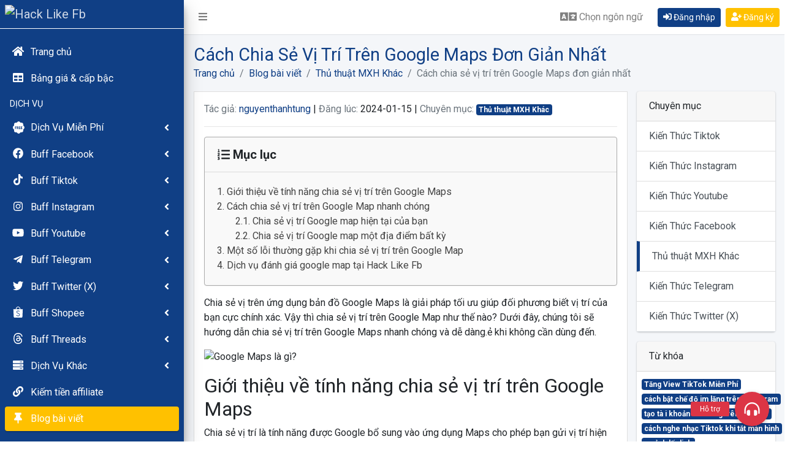

--- FILE ---
content_type: text/html; charset=UTF-8
request_url: https://hacklikefb.org/p/cach-chia-se-vi-tri-tren-google-maps
body_size: 11991
content:
<!DOCTYPE html>
<html lang="vi">
<head>
    <meta charset="utf-8">
    <meta name="viewport" content="width=device-width, initial-scale=1">
    <meta name="csrf-token" content="xJcKyDfcGuIqIrQstsjd1stdh1J1DCMq4oN6NXZ9">
    <!-- Seo meta -->
    <title>Hướng Dẫn Chia Sẻ Vị Trí Trên Google Maps Trên Điện Thoại Và Máy Tính</title>
    <meta name="description" content="Cách chia sẻ vị trí trên Google Maps dễ dàng chia sẻ vị đến mọi người chính xác và nhanh chóng. Giới thiệu dịch vụ đánh giá google map.">
    
    <link rel="canonical" href="https://hacklikefb.org/p/cach-chia-se-vi-tri-tren-google-maps" />
    <meta property="og:locale" content="vi_VN" />
    <meta property="og:type" content="website" />
    <meta property="og:title" content="Hướng Dẫn Chia Sẻ Vị Trí Trên Google Maps Trên Điện Thoại Và Máy Tính" />
    <meta property="og:description" content="Cách chia sẻ vị trí trên Google Maps dễ dàng chia sẻ vị đến mọi người chính xác và nhanh chóng. Giới thiệu dịch vụ đánh giá google map." />
    <meta property="og:url" content="https://hacklikefb.org/p/cach-chia-se-vi-tri-tren-google-maps" />
    <meta property="og:site_name" content="Hack Like Fb" />
    <meta property="og:image" content="https://cdn.hacklikefb.org/uploads/pages/2586740ca4c17/cach-chia-se-vi-tri-tren-google-maps_2.jpg" />
    <!-- Google Font: Source Sans Pro -->
    <link rel="stylesheet" href="https://fonts.googleapis.com/css?family=Roboto:300,400,400i,700&display=fallback">
    <!-- Theme style -->
    <link rel="stylesheet" href="https://hacklikefb.org/dist/css/adminlte.min.css?v=283">
    <link rel="stylesheet" href="https://hacklikefb.org/plugins/toastr/toastr.min.css">
    <link rel="stylesheet" href="https://hacklikefb.org/plugins/icheck-bootstrap/icheck-bootstrap.min.css">
    <link rel="stylesheet" href="https://hacklikefb.org/plugins/sweetalert2/sweetalert2.min.css">
    <!-- DataTables -->
    <link rel="stylesheet" href="https://hacklikefb.org/plugins/datatables-bs4/css/dataTables.bootstrap4.min.css">
    <link rel="stylesheet" href="https://hacklikefb.org/plugins/datatables-responsive/css/responsive.bootstrap4.min.css">
    <link rel="stylesheet" href="https://hacklikefb.org/plugins/datatables-buttons/css/buttons.bootstrap4.min.css">
    <!-- Select2 -->
    <link rel="stylesheet" href="https://hacklikefb.org/plugins/select2/css/select2.min.css">
    <link rel="stylesheet" href="https://hacklikefb.org/plugins/select2-bootstrap4-theme/select2-bootstrap4.min.css">
    <link rel="stylesheet" href="https://hacklikefb.org/plugins/overlayScrollbars/css/OverlayScrollbars.min.css">
    <link rel="stylesheet" href="https://hacklikefb.org/css/app.css?v=283">
    <link rel="icon" href="https://cdn.hacklikefb.org/uploads/sites/32123e557bfa4/hacklikefb-favicon.png" />
    <link rel="apple-touch-icon" href="https://cdn.hacklikefb.org/uploads/sites/32123e557bfa4/hacklikefb-favicon.png" />
    <meta name="msapplication-TileImage" content="https://cdn.hacklikefb.org/uploads/sites/32123e557bfa4/hacklikefb-favicon.png" />
    <style id="custom-css" type="text/css">
        :root {
            --primary: #103F85;
            --secondary: #FFC100;
        }
    </style>
    <!-- Google Tag Manager -->
<script>(function(w,d,s,l,i){w[l]=w[l]||[];w[l].push({'gtm.start':
new Date().getTime(),event:'gtm.js'});var f=d.getElementsByTagName(s)[0],
j=d.createElement(s),dl=l!='dataLayer'?'&l='+l:'';j.async=true;j.src=
'https://www.googletagmanager.com/gtm.js?id='+i+dl;f.parentNode.insertBefore(j,f);
})(window,document,'script','dataLayer','GTM-K5V68ZQ');</script>
<!-- End Google Tag Manager -->
</head>
<body class="hold-transition sidebar-mini layout-fixed layout-navbar-fixed">

    <!-- Google Tag Manager (noscript) -->
<noscript><iframe src="https://www.googletagmanager.com/ns.html?id=GTM-K5V68ZQ"
height="0" width="0" style="display:none;visibility:hidden"></iframe></noscript>
<!-- End Google Tag Manager (noscript) -->
    <div class="wrapper">
        <nav class="main-header navbar navbar-expand navbar-white navbar-light">
            <ul class="navbar-nav text-nowrap">
                <li class="nav-item">
                    <a class="nav-link" data-widget="pushmenu" href="#" role="button"><i class="fas fa-bars"></i><span class="d-md-none"> MENU</span></a>
                </li>
                            </ul>

            <ul class="navbar-nav ml-auto">
                <li class="nav-item mr-2">
                    <a class="nav-link" data-toggle="modal" data-target="#modalLanguage" id="btn-language" role="button"><i class="fas fa-language fa-lg"></i> <span class="d-none d-md-inline">Chọn ngôn ngữ</span></a>
                </li>
                                <li class="nav-item align-self-center mr-2">
                    <a href="https://hacklikefb.org/login" title="Đăng nhập" class="btn btn-primary btn-sm"><i class="fas fa-sign-in-alt"></i> Đăng nhập</a>
                </li>
                <li class="nav-item align-self-center">
                    <a href="https://hacklikefb.org/register" title="Đăng ký" class="btn btn-secondary btn-sm"><i class="fas fa-user-plus"></i> Đăng ký</a>
                </li>
                
                            </ul>
        </nav>
        <aside class="main-sidebar  sidebar-dark-primary elevation-4">
            <a href="https://hacklikefb.org" class="brand-link p-2">
                <div class="text-logo show-on-collapse">H</div>
                
                <img src="https://cdn.hacklikefb.org/uploads/sites/32123e557bfa4/hacklikefb-logo-dark.png" alt="Hack Like Fb" class="d-logo hide-on-collapse">
                
            </a>
                        <div id="menu-sidebar" class="sidebar">
                
                
                
                <nav class="mt-2">
                    <ul class="nav nav-pills nav-sidebar nav-child-indent flex-column nav-default" data-widget="treeview" role="menu" data-accordion="false">
                        <li class="nav-item">
                            <a href="https://hacklikefb.org" class="nav-link ">
                                <i class="nav-icon fas fa-home"></i>
                                <p>Trang chủ</p>
                            </a>
                        </li>
                        
                        
                        
                        <li class="nav-item">
                            <a href="https://hacklikefb.org/bang-gia-dich-vu" class="nav-link ">
                                <i class="nav-icon fas fa-table"></i>
                                <p>Bảng giá & cấp bậc</p>
                            </a>
                        </li>

                                                <li class="nav-header text-uppercase p-2">Dịch vụ</li>
                        
                                                <li class="nav-item ">
                            <a href="#" class="nav-link ">
                                <i class="nav-icon fafree fa-free"></i>
                                <p>Dịch Vụ Miễn Phí <i class="fas fa-angle-left right"></i></p>
                            </a>
                            <ul class="nav nav-treeview">
                                                                                                                                            
                                    <li class="nav-item text-nowrap">
                                        <a href="https://hacklikefb.org/hack-like-facebook-mien-phi" class="nav-link ">
                                            <i class="nav-icon fab fa-facebook"></i>
                                            <p>Hack Like Facebook Free</p>
                                        </a>
                                    </li>
                                                                                                                                            
                                    <li class="nav-item text-nowrap">
                                        <a href="https://hacklikefb.org/hack-like-instagram-mien-phi" class="nav-link ">
                                            <i class="nav-icon fab fa-instagram"></i>
                                            <p>Hack Like Instagram Free</p>
                                        </a>
                                    </li>
                                                                                                                                            
                                    <li class="nav-item text-nowrap">
                                        <a href="https://hacklikefb.org/hack-tim-tiktok-mien-phi" class="nav-link ">
                                            <i class="nav-icon fab fa-tiktok"></i>
                                            <p>Hack Like Tiktok Miễn Phí</p>
                                        </a>
                                    </li>
                                                                                                                                            
                                    <li class="nav-item text-nowrap">
                                        <a href="https://hacklikefb.org/hack-view-tiktok-free" class="nav-link ">
                                            <i class="nav-icon far fa-eye"></i>
                                            <p>Hack View Tiktok Miễn Phí</p>
                                        </a>
                                    </li>
                                
                            </ul>
                        </li>
                        
                                                <li class="nav-item ">
                            <a href="#" class="nav-link ">
                                <i class="nav-icon fab fa-facebook"></i>
                                <p>Buff Facebook <i class="fas fa-angle-left right"></i></p>
                            </a>
                            <ul class="nav nav-treeview">
                                                                                                                                            
                                    <li class="nav-item text-nowrap">
                                        <a href="https://hacklikefb.org/tang-like-bai-viet-facebook" class="nav-link ">
                                            <i class="nav-icon far fa-thumbs-up"></i>
                                            <p>Hack Like Facebook</p>
                                        </a>
                                    </li>
                                                                                                                                            
                                    <li class="nav-item text-nowrap">
                                        <a href="https://hacklikefb.org/tang-follow-facebook" class="nav-link ">
                                            <i class="nav-icon far fas fa-rss"></i>
                                            <p>Hack Follow Facebook</p>
                                        </a>
                                    </li>
                                                                                                                                            
                                    <li class="nav-item text-nowrap">
                                        <a href="https://hacklikefb.org/tang-like-fanpage-facebook" class="nav-link ">
                                            <i class="nav-icon fas fa-flag"></i>
                                            <p>Hack Like Fanpage</p>
                                        </a>
                                    </li>
                                                                                                                                            
                                    <li class="nav-item text-nowrap">
                                        <a href="https://hacklikefb.org/tang-comment-facebook" class="nav-link ">
                                            <i class="nav-icon far fa-comment"></i>
                                            <p>Hack Comment Bài viết</p>
                                        </a>
                                    </li>
                                                                                                                                            
                                    <li class="nav-item text-nowrap">
                                        <a href="https://hacklikefb.org/tang-like-comment-facebook" class="nav-link ">
                                            <i class="nav-icon far fa-thumbs-up"></i>
                                            <p>Hack Like Comment</p>
                                        </a>
                                    </li>
                                                                                                                                            
                                    <li class="nav-item text-nowrap">
                                        <a href="https://hacklikefb.org/tang-share-facebook" class="nav-link ">
                                            <i class="nav-icon fas fa-share"></i>
                                            <p>Hack Share Bài Viết</p>
                                        </a>
                                    </li>
                                                                                                                                                                                 
                                    <li class="nav-item text-nowrap">
                                        <a href="https://hacklikefb.org/tang-share-livestream" class="nav-link ">
                                            <i class="nav-icon fas fa-share-alt"></i>
                                            <p>Hack Share Livestream</p>
                                        </a>
                                    </li>
                                                                                                                                            
                                    <li class="nav-item text-nowrap">
                                        <a href="https://hacklikefb.org/tang-danh-gia-fanpage-facebook" class="nav-link ">
                                            <i class="nav-icon fas fa-chart-line"></i>
                                            <p>Hack Đánh Gía Page</p>
                                        </a>
                                    </li>
                                                                                                                                            
                                    <li class="nav-item text-nowrap">
                                        <a href="https://hacklikefb.org/tang-mat-livestream" class="nav-link ">
                                            <i class="nav-icon fas fa-eye"></i>
                                            <p>Hack Mắt Livestream</p>
                                        </a>
                                    </li>
                                                                                                                                            
                                    <li class="nav-item text-nowrap">
                                        <a href="https://hacklikefb.org/tang-thanh-vien-vao-nhom-facebook" class="nav-link ">
                                            <i class="nav-icon fas fa-users"></i>
                                            <p>Hack Mem Group</p>
                                        </a>
                                    </li>
                                                                                                                                            
                                    <li class="nav-item text-nowrap">
                                        <a href="https://hacklikefb.org/tang-luot-xem-video-facebook" class="nav-link ">
                                            <i class="nav-icon far fa-eye"></i>
                                            <p>Hack View Video</p>
                                        </a>
                                    </li>
                                                                                                                                            
                                    <li class="nav-item text-nowrap">
                                        <a href="https://hacklikefb.org/tang-view-story-facebook" class="nav-link ">
                                            <i class="nav-icon far fa-image"></i>
                                            <p>Hack View Story</p>
                                        </a>
                                    </li>
                                                                                                                                            
                                    <li class="nav-item text-nowrap">
                                        <a href="https://hacklikefb.org/vip-like-facebook" class="nav-link ">
                                            <i class="nav-icon fas fa-thumbs-up"></i>
                                            <p>Vip like bài viết</p>
                                        </a>
                                    </li>
                                                                                                                                                                                                                                                                                                   
                            </ul>
                        </li>
                        
                                                <li class="nav-item ">
                            <a href="#" class="nav-link ">
                                <i class="nav-icon fab fa-tiktok"></i>
                                <p>Buff Tiktok <i class="fas fa-angle-left right"></i></p>
                            </a>
                            <ul class="nav nav-treeview">
                                                                                                                                            
                                    <li class="nav-item text-nowrap">
                                        <a href="https://hacklikefb.org/tang-tim-tiktok" class="nav-link ">
                                            <i class="nav-icon far fa-heart"></i>
                                            <p>Hack Like Tiktok</p>
                                        </a>
                                    </li>
                                                                                                                                            
                                    <li class="nav-item text-nowrap">
                                        <a href="https://hacklikefb.org/tang-follow-tik-tok" class="nav-link ">
                                            <i class="nav-icon far fas fa-rss"></i>
                                            <p>Hack Follow Tiktok</p>
                                        </a>
                                    </li>
                                                                                                                                            
                                    <li class="nav-item text-nowrap">
                                        <a href="https://hacklikefb.org/tang-view-tiktok" class="nav-link ">
                                            <i class="nav-icon far fa-eye"></i>
                                            <p>Hack View Tiktok</p>
                                        </a>
                                    </li>
                                                                                                                                            
                                    <li class="nav-item text-nowrap">
                                        <a href="https://hacklikefb.org/tang-comment-tiktok" class="nav-link ">
                                            <i class="nav-icon far fa-comment"></i>
                                            <p>Hack Comment</p>
                                        </a>
                                    </li>
                                                                                                                                            
                                    <li class="nav-item text-nowrap">
                                        <a href="https://hacklikefb.org/tang-share-tiktok" class="nav-link ">
                                            <i class="nav-icon fas fa-share"></i>
                                            <p>Hack Share Tiktok</p>
                                        </a>
                                    </li>
                                                                                                                                            
                                    <li class="nav-item text-nowrap">
                                        <a href="https://hacklikefb.org/tang-them-vao-yeu-thich-tiktok" class="nav-link ">
                                            <i class="nav-icon fas fa-bookmark"></i>
                                            <p>Thêm vào yêu thích</p>
                                        </a>
                                    </li>
                                                                                                                                            
                                    <li class="nav-item text-nowrap">
                                        <a href="https://hacklikefb.org/tang-mat-livestream-tiktok" class="nav-link ">
                                            <i class="nav-icon fas fa-eye"></i>
                                            <p>Hack Mắt Livestream</p>
                                        </a>
                                    </li>
                                                                                                                                            
                                    <li class="nav-item text-nowrap">
                                        <a href="https://hacklikefb.org/auto-view-tiktok" class="nav-link ">
                                            <i class="nav-icon fas fa-eye"></i>
                                            <p>Auto view tiktok</p>
                                        </a>
                                    </li>
                                                                                                                                            
                                    <li class="nav-item text-nowrap">
                                        <a href="https://hacklikefb.org/auto-tim-tiktok" class="nav-link ">
                                            <i class="nav-icon far fa-heart"></i>
                                            <p>Auto tim tiktok</p>
                                        </a>
                                    </li>
                                
                            </ul>
                        </li>
                        
                                                <li class="nav-item ">
                            <a href="#" class="nav-link ">
                                <i class="nav-icon fab fa-instagram"></i>
                                <p>Buff Instagram <i class="fas fa-angle-left right"></i></p>
                            </a>
                            <ul class="nav nav-treeview">
                                                                                                                                            
                                    <li class="nav-item text-nowrap">
                                        <a href="https://hacklikefb.org/tang-like-instagram" class="nav-link ">
                                            <i class="nav-icon far fa-heart"></i>
                                            <p>Hack Like Instagram</p>
                                        </a>
                                    </li>
                                                                                                                                            
                                    <li class="nav-item text-nowrap">
                                        <a href="https://hacklikefb.org/tang-follow-instagram" class="nav-link ">
                                            <i class="nav-icon far fas fa-rss"></i>
                                            <p>Hack Follow Instagram</p>
                                        </a>
                                    </li>
                                                                                                                                            
                                    <li class="nav-item text-nowrap">
                                        <a href="https://hacklikefb.org/tang-comment-instagram" class="nav-link ">
                                            <i class="nav-icon far fa-comment"></i>
                                            <p>Hack Comment Instagram</p>
                                        </a>
                                    </li>
                                                                                                                                            
                                    <li class="nav-item text-nowrap">
                                        <a href="https://hacklikefb.org/tang-view-instagram" class="nav-link ">
                                            <i class="nav-icon far fa-eye"></i>
                                            <p>Hack View Instagram</p>
                                        </a>
                                    </li>
                                                                                                                                            
                                    <li class="nav-item text-nowrap">
                                        <a href="https://hacklikefb.org/vip-like-instagram" class="nav-link ">
                                            <i class="nav-icon far fa-thumbs-up"></i>
                                            <p>Vip like instagram</p>
                                        </a>
                                    </li>
                                                                                                                                            
                                    <li class="nav-item text-nowrap">
                                        <a href="https://hacklikefb.org/auto-view-instagram" class="nav-link ">
                                            <i class="nav-icon fas fa-eye"></i>
                                            <p>Auto view instagram</p>
                                        </a>
                                    </li>
                                
                            </ul>
                        </li>
                        
                                                <li class="nav-item ">
                            <a href="#" class="nav-link ">
                                <i class="nav-icon fab fa-youtube"></i>
                                <p>Buff Youtube <i class="fas fa-angle-left right"></i></p>
                            </a>
                            <ul class="nav nav-treeview">
                                                                                                                                            
                                    <li class="nav-item text-nowrap">
                                        <a href="https://hacklikefb.org/tang-view-youtube" class="nav-link ">
                                            <i class="nav-icon far fa-eye"></i>
                                            <p>Hack View YouTube</p>
                                        </a>
                                    </li>
                                                                                                                                            
                                    <li class="nav-item text-nowrap">
                                        <a href="https://hacklikefb.org/tang-like-youtube" class="nav-link ">
                                            <i class="nav-icon far fa-thumbs-up"></i>
                                            <p>Hack Like Youtube</p>
                                        </a>
                                    </li>
                                                                                                                                            
                                    <li class="nav-item text-nowrap">
                                        <a href="https://hacklikefb.org/tang-sub-youtube" class="nav-link ">
                                            <i class="nav-icon fas fa-user-plus"></i>
                                            <p>Hack Sub Youtube</p>
                                        </a>
                                    </li>
                                                                                                                                            
                                    <li class="nav-item text-nowrap">
                                        <a href="https://hacklikefb.org/tang-comment-youtube" class="nav-link ">
                                            <i class="nav-icon far fa-comment"></i>
                                            <p>Hack Comment</p>
                                        </a>
                                    </li>
                                                                                                                                            
                                    <li class="nav-item text-nowrap">
                                        <a href="https://hacklikefb.org/tang-view-youtube-4000h" class="nav-link ">
                                            <i class="nav-icon far fa-eye"></i>
                                            <p>Hack 4000 Giờ Xem</p>
                                        </a>
                                    </li>
                                                                                                                                            
                                    <li class="nav-item text-nowrap">
                                        <a href="https://hacklikefb.org/tang-like-comment-youtube" class="nav-link ">
                                            <i class="nav-icon far fa-thumbs-up"></i>
                                            <p>Hack Like Comment</p>
                                        </a>
                                    </li>
                                                                                                                                            
                                    <li class="nav-item text-nowrap">
                                        <a href="https://hacklikefb.org/tang-mat-livestream-youtube" class="nav-link ">
                                            <i class="nav-icon far fa-eye"></i>
                                            <p>Hack Mắt Livestream</p>
                                        </a>
                                    </li>
                                                                     
                            </ul>
                        </li>
                        
                                                <li class="nav-item ">
                            <a href="#" class="nav-link ">
                                <i class="nav-icon fab fa-telegram-plane"></i>
                                <p>Buff Telegram <i class="fas fa-angle-left right"></i></p>
                            </a>
                            <ul class="nav nav-treeview">
                                                                                                                                            
                                    <li class="nav-item text-nowrap">
                                        <a href="https://hacklikefb.org/tang-sub-channel-telegram" class="nav-link ">
                                            <i class="nav-icon far fas fa-rss"></i>
                                            <p>Hack Sub Telegram</p>
                                        </a>
                                    </li>
                                                                                                                                            
                                    <li class="nav-item text-nowrap">
                                        <a href="https://hacklikefb.org/tang-member-group-telegram" class="nav-link ">
                                            <i class="nav-icon fas fa-users"></i>
                                            <p>Hack Member Telegram</p>
                                        </a>
                                    </li>
                                                                                                                                            
                                    <li class="nav-item text-nowrap">
                                        <a href="https://hacklikefb.org/tang-view-telegram" class="nav-link ">
                                            <i class="nav-icon fas fa-eye"></i>
                                            <p>Hack View Telegram</p>
                                        </a>
                                    </li>
                                                                                                                                            
                                    <li class="nav-item text-nowrap">
                                        <a href="https://hacklikefb.org/tang-reaction-telegram" class="nav-link ">
                                            <i class="nav-icon far fa-thumbs-up"></i>
                                            <p>Hack Reaction Telegram</p>
                                        </a>
                                    </li>
                                                                                                                                            
                                    <li class="nav-item text-nowrap">
                                        <a href="https://hacklikefb.org/auto-view-telegram" class="nav-link ">
                                            <i class="nav-icon fas fa-eye"></i>
                                            <p>Auto view telegram</p>
                                        </a>
                                    </li>
                                                                                                                                            
                                    <li class="nav-item text-nowrap">
                                        <a href="https://hacklikefb.org/auto-reaction-telegram" class="nav-link ">
                                            <i class="nav-icon far fa-thumbs-up"></i>
                                            <p>Auto reaction telegram</p>
                                        </a>
                                    </li>
                                                                                                                                            
                                    <li class="nav-item text-nowrap">
                                        <a href="https://hacklikefb.org/tang-vote-poll-telegram" class="nav-link ">
                                            <i class="nav-icon fas fa-poll"></i>
                                            <p>Hack Vote Poll</p>
                                        </a>
                                    </li>
                                
                            </ul>
                        </li>
                        
                                                <li class="nav-item ">
                            <a href="#" class="nav-link ">
                                <i class="nav-icon fab fa-twitter"></i>
                                <p>Buff Twitter (X) <i class="fas fa-angle-left right"></i></p>
                            </a>
                            <ul class="nav nav-treeview">
                                                                                                                                            
                                    <li class="nav-item text-nowrap">
                                        <a href="https://hacklikefb.org/tang-like-twitter" class="nav-link ">
                                            <i class="nav-icon far fa-heart"></i>
                                            <p>Hack Like Twitter (X)</p>
                                        </a>
                                    </li>
                                                                                                                                            
                                    <li class="nav-item text-nowrap">
                                        <a href="https://hacklikefb.org/tang-follow-twitter" class="nav-link ">
                                            <i class="nav-icon far fas fa-rss"></i>
                                            <p>Hack Follow Twitter</p>
                                        </a>
                                    </li>
                                                                                                                                            
                                    <li class="nav-item text-nowrap">
                                        <a href="https://hacklikefb.org/tang-view-twitter" class="nav-link ">
                                            <i class="nav-icon far fa-eye"></i>
                                            <p>Hack View Twitter</p>
                                        </a>
                                    </li>
                                                                                                                                            
                                    <li class="nav-item text-nowrap">
                                        <a href="https://hacklikefb.org/tang-retweet-twitter" class="nav-link ">
                                            <i class="nav-icon fas fa-retweet"></i>
                                            <p>Hack Retweet</p>
                                        </a>
                                    </li>
                                                                                                                                            
                                    <li class="nav-item text-nowrap">
                                        <a href="https://hacklikefb.org/tang-vote-poll-twitter" class="nav-link ">
                                            <i class="nav-icon fas fa-poll"></i>
                                            <p>Hack Vote Poll</p>
                                        </a>
                                    </li>
                                
                            </ul>
                        </li>
                        
                                                <li class="nav-item ">
                            <a href="#" class="nav-link ">
                                <i class="nav-icon fashopee fa-shopee"></i>
                                <p>Buff Shopee <i class="fas fa-angle-left right"></i></p>
                            </a>
                            <ul class="nav nav-treeview">
                                                                                                                                            
                                    <li class="nav-item text-nowrap">
                                        <a href="https://hacklikefb.org/tang-like-shopee" class="nav-link ">
                                            <i class="nav-icon far fa-heart"></i>
                                            <p>Hack Like Shopee</p>
                                        </a>
                                    </li>
                                                                                                                                            
                                    <li class="nav-item text-nowrap">
                                        <a href="https://hacklikefb.org/tang-follow-shopee" class="nav-link ">
                                            <i class="nav-icon far fas fa-rss"></i>
                                            <p>Hack Follow Shopee</p>
                                        </a>
                                    </li>
                                
                            </ul>
                        </li>
                        
                                                <li class="nav-item ">
                            <a href="#" class="nav-link ">
                                <i class="nav-icon fathreads fa-threads"></i>
                                <p>Buff Threads <i class="fas fa-angle-left right"></i></p>
                            </a>
                            <ul class="nav nav-treeview">
                                                                                                                                            
                                    <li class="nav-item text-nowrap">
                                        <a href="https://hacklikefb.org/hack-like-threads" class="nav-link ">
                                            <i class="nav-icon far fa-heart"></i>
                                            <p>Hack Like Threads</p>
                                        </a>
                                    </li>
                                                                                                                                            
                                    <li class="nav-item text-nowrap">
                                        <a href="https://hacklikefb.org/hack-follow-threads" class="nav-link ">
                                            <i class="nav-icon far fas fa-rss"></i>
                                            <p>Hack Follow Threads</p>
                                        </a>
                                    </li>
                                
                            </ul>
                        </li>
                        
                                                <li class="nav-item ">
                            <a href="#" class="nav-link ">
                                <i class="nav-icon fas fa-server"></i>
                                <p>Dịch Vụ Khác <i class="fas fa-angle-left right"></i></p>
                            </a>
                            <ul class="nav nav-treeview">
                                                                                                                                            
                                    <li class="nav-item text-nowrap">
                                        <a href="https://hacklikefb.org/hack-danh-gia-google-map" class="nav-link ">
                                            <i class="nav-icon fas fa-map-marker-alt"></i>
                                            <p>Đánh giá google map</p>
                                        </a>
                                    </li>
                                                                                                                                            
                                    <li class="nav-item text-nowrap">
                                        <a href="https://hacklikefb.org/tang-traffic-user-seo" class="nav-link ">
                                            <i class="nav-icon fas fa-globe"></i>
                                            <p>Tăng traffic user</p>
                                        </a>
                                    </li>
                                                                                                                                            
                                    <li class="nav-item text-nowrap">
                                        <a href="https://hacklikefb.org/tang-member-discord" class="nav-link ">
                                            <i class="nav-icon fas fa-users"></i>
                                            <p>Tăng member discord</p>
                                        </a>
                                    </li>
                                
                            </ul>
                        </li>
                                                                        
                        
                        
                        
                        <li class="nav-item">
                            <a href="https://hacklikefb.org/affiliate" class="nav-link">
                                <i class="nav-icon fas fa-link"></i>
                                <p>Kiếm tiền affiliate</p>
                            </a>
                        </li>
                                                
                        
                        <li class="nav-item">
                            <a href="https://hacklikefb.org/blog" class="nav-link active">
                                <i class="nav-icon fas fa-thumbtack"></i>
                                <p>Blog bài viết</p>
                            </a>
                        </li>
                        
                    </ul>
                </nav>
            </div>

            
        </aside>

        <div class="content-wrapper">
            <div class="content-header">
                <div class="container-fluid">
                    <div class="row align-items-center">
                        <div class="col-auto mr-auto">
                            <h1 class="m-0 title"> Cách chia sẻ vị trí trên Google Maps đơn giản nhất  </h1>
                        </div>

                                                <div class="col-auto">
                            <nav aria-label="breadcrumb">
                                <ol class="breadcrumb float-sm-right">
                                    <li class="breadcrumb-item">
                                        <a href="https://hacklikefb.org" title="Trang chủ">Trang chủ</a>
                                    </li>
                                                                                                                                                                <li class="breadcrumb-item"><a href="https://hacklikefb.org/blog" title="Blog bài viết">Blog bài viết</a></li>
                                                                                                                                                                                                        <li class="breadcrumb-item"><a href="https://hacklikefb.org/category/thu-thuat-mxh-khac" title="Thủ thuật MXH Khác">Thủ thuật MXH Khác</a></li>
                                                                                                                                                                                                        <li class="breadcrumb-item active" aria-current="page">Cách chia sẻ vị trí trên Google Maps đơn giản nhất</li>
                                                                                                            </ol>
                            </nav>
                        </div>
                        
                    </div>
                </div>
            </div>

            <div class="content">
                <div class="container-fluid">
                    
                    <div class="row">
                        
                        <div class="col-lg-9">
                                                        
                            <div class="invoice p-3 mb-3">
    <span class="text-muted">Tác giả:</span> <a href="https://hacklikefb.org/author/nguyenthanhtung">nguyenthanhtung</a> |
    <span class="text-muted">Đăng lúc:</span> 2024-01-15
        | <span class="text-muted">Chuyên mục:</span>
            <a href="https://hacklikefb.org/category/thu-thuat-mxh-khac" title="Thủ thuật MXH Khác"><span class="badge badge-primary d-inline-block">Thủ thuật MXH Khác</span></a>
            <hr>
    <div id="accordion-toc">
    <div class="card">
        <div class="card-header p-2" id="headingToc">
            <button class="btn w-100 text-left toc-header py-1" data-toggle="collapse" data-target="#collapseToc" aria-expanded="true" aria-controls="collapseToc">
                <i class="fas fa-list-ol"></i> Mục lục
            </button>
        </div>
        <div id="collapseToc" class="collapse show" aria-labelledby="headingToc" data-parent="#accordion-toc">
            <div class="card-body toc">
                    <ol>
      <li class="first">
        <a href="#gioi-thieu-ve-tinh-nang-chia-se-vi-tri-tren-google-maps">Giới thiệu về tính năng chia sẻ vị trí trên Google Maps</a>
      </li>
      <li>
        <a href="#ftoc-heading-1">Cách chia sẻ vị trí trên Google Map nhanh chóng</a>
        <ol class="menu_level_2">
          <li class="first">
            <a href="#ftoc-heading-2">Chia sẻ vị trí Google map hiện tại của bạn</a>
          </li>
          <li class="last">
            <a href="#ftoc-heading-3">Chia sẻ vị trí Google map một địa điểm bất kỳ</a>
          </li>
        </ol>
      </li>
      <li>
        <a href="#ftoc-heading-10">Một số lỗi thường gặp khi chia sẻ vị trí trên Google Map</a>
      </li>
      <li class="last">
        <a href="#dich-vu-danh-gia-google-map-tai-hack-like-fb">Dịch vụ đánh giá google map tại Hack Like Fb</a>
      </li>
    </ol>

            </div>
        </div>
    </div>
</div>
    <div data-id="5bf379a8" data-element_type="widget" data-widget_type="theme-post-title.default">
<p>Chia sẻ vị trên ứng dụng bản đồ Google Maps là giải pháp tối ưu giúp đối phương biết vị trí của bạn cực chính xác. Vậy thì chia sẻ vị trí trên Google Map như thế nào? Dưới đây, chúng tôi sẽ hướng dẫn chia sẻ vị trí trên Google Maps nhanh chóng và dễ dàng.ẻ khi không cần dùng đến.</p>
<p><img style="display: block; margin-left: auto; margin-right: auto;" src="https://cdn.hacklikefb.org/uploads/pages/2586740ca4c17/cach-chia-se-vi-tri-tren-google-maps_2.jpg" alt="Google Maps là gì?" width="800" height="450"></p>
<h2 data-index="1" id="gioi-thieu-ve-tinh-nang-chia-se-vi-tri-tren-google-maps">Giới thiệu về tính năng chia sẻ vị trí trên Google Maps</h2>
<p>Chia sẻ vị trí là tính năng được Google bổ sung vào ứng dụng Maps cho phép bạn gửi vị trí hiện tại hoặc vị trí theo thời gian thực (real-time) của mình cho người khác qua ứng dụng Maps,nhằm phục vụ nhu cầu kết nối của người dùng.</p>
<p><strong>Biết cách chia sẻ vị trí trên Google Maps sẽ mang lại nhiều lợi ích như:</strong></p>
<ul class="KsbFXc U6u95" data-processed="true">
<li data-hveid="CAMQAA" data-processed="true"><span class="T286Pc" data-sfc-cp="" data-processed="true"><strong class="Yjhzub" data-processed="true">Đảm bảo an toàn:</strong>&nbsp;Người thân có thể biết bạn đang ở đâu, theo dõi hành trình, nhanh chóng hỗ trợ khi có sự cố (trẻ em, người già, đi du lịch một mình).</span></li>
<li data-hveid="CAMQAA" data-processed="true"><span class="T286Pc" data-sfc-cp="" data-processed="true"><strong class="Yjhzub" data-processed="true">Kết nối và gặp gỡ dễ dàng:</strong>&nbsp;Giúp bạn bè dễ dàng tìm thấy nhau ở nơi đông người (công viên, sự kiện, khu du lịch), tiết kiệm thời gian tìm kiếm.</span></li>
<li data-hveid="CAMQAg" data-processed="true"><span class="T286Pc" data-sfc-cp="" data-processed="true"><strong class="Yjhzub" data-processed="true">Tiết kiệm thời gian di chuyển:</strong>&nbsp;Dễ dàng chia sẻ địa điểm chính xác cho người khác đến, hoặc để người khác định vị bạn khi bị lạc.</span></li>
<li data-hveid="CAMQAw" data-processed="true"><span class="T286Pc" data-sfc-cp="" data-processed="true"><strong class="Yjhzub" data-processed="true">Hỗ trợ quản lý thời gian:</strong> Người khác có thể biết thời gian dự kiến bạn đến/đi, giúp lên kế hoạch tốt hơn.</span></li>
<li data-hveid="CAMQAw" data-processed="true"><strong><span dir="auto">Sử dụng nhanh chóng – hoàn toàn miễn phí: </span></strong><span dir="auto">Thao tác&nbsp; dễ dàng trên điện thoại. </span><span dir="auto">Không cần cài đặt thêm ứng dụng. </span><span dir="auto">Hoạt động ổn định trên cả Android và iOS.</span></li>
<li data-hveid="CAMQAw" data-processed="true"><span dir="auto">Hỗ trợ kinh doanh: </span>Doanh nghiệp có thể chia sẻ địa điểm cửa hàng để khách hàng dễ tìm, tăng tương tác từ đó gửi yêu cầu <strong>đánh giá map</strong> giúp tăng cường tìm kiếm địa phương hàng đầu.</li>
</ul>
<div class="elementor-element elementor-element-5bf379a8 elementor-widget elementor-widget-theme-post-title elementor-page-title elementor-widget-heading" data-id="5bf379a8" data-element_type="widget" data-widget_type="theme-post-title.default">
<div class="elementor-widget-container elementor-widget-container-title_post">
<h2 id="ftoc-heading-1" class="ftwp-heading">Cách chia sẻ vị trí trên Google Map nhanh chóng</h2>
<p>Chỉ với vài thao tác đơn giản, người thân và bạn bè sẽ biết chính xác bạn đang ở đâu, giúp việc gặp nhau trở nên nhanh chóng và thuận tiện hơn.</p>
<h3 id="ftoc-heading-2" class="ftwp-heading">Chia sẻ vị trí Google map hiện tại của bạn</h3>
<p><strong>Bước 1: Mở ứng dụng Google Maps</strong>&nbsp;trên điện thoại của bạn.</p>
<p><strong>Bước 2</strong>: Chạm vào&nbsp;<strong>biểu tượng dấu chấm màu xanh dương</strong>&nbsp;thể hiện vị trí hiện tại của bạn. Lúc này, một menu sẽ hiện ra, bạn chọn&nbsp;<strong>“Chia sẻ vị trí”</strong>&nbsp;(Share location) để bắt đầu chia sẻ vị trí Google map.</p>
<p><strong>Bước 3</strong>: Chọn thời gian bạn muốn chia sẻ vị trí trên Google map của mình (ví dụ: 1 tiếng, 8 tiếng, hoặc&nbsp;<strong>“Cho đến khi bạn tắt”</strong>).</p>
<p><strong>Bước 4:&nbsp;</strong>Chọn người liên hệ bạn muốn gửi vị trí qua. Nếu bạn muốn chia sẻ vị trí qua Google map tới một ứng dụng khác, chọn “Tùy chọn khác”</p>
</div>
</div>
<h3 id="ftoc-heading-3" class="ftwp-heading">Chia sẻ vị trí Google map một địa điểm bất kỳ</h3>
<p><strong>Bước 1: Mở Google Maps</strong>&nbsp;và tìm kiếm địa điểm bạn muốn chia sẻ, hoặc&nbsp;<strong>chạm và giữ</strong>&nbsp;một điểm bất kỳ trên bản đồ để thả ghim.</p>
<p><strong>Bước 2:</strong>&nbsp;Khi ghim đỏ xuất hiện, hãy vuốt màn hình lên để xem thông tin chi tiết của địa điểm đó và chọn biểu tượng&nbsp;<strong>“Chia sẻ”</strong>&nbsp;(Share) để bắt đầu chia sẻ vị trí qua Google map.</p>
<p><strong>Bước 3:</strong>&nbsp;Chọn ứng dụng hoặc người liên hệ bạn muốn chia sẻ vị trí qua Google map. Liên kết chia sẻ sẽ bao gồm tọa độ của vị trí đã ghim.</p>
<p><strong>Lưu ý:</strong></p>
<ul>
<li aria-level="1">Để sử dụng tính năng chia sẻ vị trí qua Google map, bạn cần bật định vị GPS trên điện thoại của mình.</li>
<li aria-level="1">Bạn có thể xem vị trí của người khác khi họ đã chia sẻ với bạn bằng cách chạm vào biểu tượng ảnh đại diện của họ trên bản đồ.</li>
</ul>
<p><img style="display: block; margin-left: auto; margin-right: auto;" src="https://cdn.hacklikefb.org/uploads/pages/2586740ca4c17/cach-chia-se-vi-tri-tren-google-maps_1.jpg" alt="Cách chia sẻ vị trí trên Google Maps bằng điện thoại" width="800" height="450"></p>
<h2 id="ftoc-heading-10" class="ftwp-heading">Một số lỗi thường gặp khi chia sẻ vị trí trên Google Map</h2>
<p>Trong quá trình sử dụng tính năng chia sẻ vị trí trên Google Map, đôi khi người dùng sẽ gặp phải một số sự cố gây bất tiện. Dưới đây là những lỗi thường gặp:</p>
<ul class="KsbFXc U6u95" data-processed="true">
<li data-hveid="CAMQAA" data-processed="true"><span class="T286Pc" data-sfc-cp="" data-processed="true"><strong class="Yjhzub" data-processed="true">Vị trí không chính xác/không cập nhật:</strong>&nbsp;Vị trí hiển thị sai lệch hoặc không di chuyển theo thực tế.</span></li>
<li data-hveid="CAMQAQ" data-processed="true"><span class="T286Pc" data-sfc-cp="" data-processed="true"><strong class="Yjhzub" data-processed="true">Không gửi được link chia sẻ:</strong>&nbsp;Gặp lỗi khi cố gắng gửi liên kết chia sẻ vị trí.</span></li>
<li data-hveid="CAMQAg" data-processed="true"><span class="T286Pc" data-sfc-cp="" data-processed="true"><strong class="Yjhzub" data-processed="true">Mất tín hiệu GPS/Không định vị được:</strong>&nbsp;Chấm xanh (vị trí hiện tại) không xuất hiện hoặc không di chuyển, ứng dụng báo lỗi mất tín hiệu.</span></li>
<li data-hveid="CAMQAw" data-processed="true"><span class="T286Pc" data-sfc-cp="" data-processed="true"><strong class="Yjhzub" data-processed="true">Bản đồ tải chậm/không hiển thị:</strong>&nbsp;Vấn đề về hiển thị dữ liệu bản đồ.</span><span class="uJ19be notranslate" data-wiz-uids="XELdJb_17,XELdJb_18,XELdJb_19" data-processed="true"><span class="vKEkVd" data-animation-atomic="" data-wiz-attrbind="class=XELdJb_17/TKHnVd;" data-processed="true">&nbsp;</span></span></li>
</ul>
<h2 id="dich-vu-danh-gia-google-map-tai-hack-like-fb">Dịch vụ đánh giá google map tại Hack Like Fb</h2>
<div class="large-9 col col-content-single ">
<div class="col-inner">
<article id="post-15487" class="post-15487 post type-post status-publish format-standard has-post-thumbnail hentry category-kien-thuc-google-map category-tin-tuc post-ftoc">
<div class="article-inner ">
<div class="entry-content single-page">
<div id="ftwp-postcontent">
<p>Để nâng cao uy tín và thu hút khách hàng tiềm năng, việc sở hữu một hồ sơ Google Maps với nhiều đánh giá tích cực là vô cùng quan trọng. Tuy nhiên, việc này không hề dễ dàng, đặc biệt với các doanh nghiệp mới. Chính vì vậy, chúng tôi giới thiệu đến bạn&nbsp; <a href="https://app.mualike.net/tang-danh-gia-google-map" target="_blank" rel="noopener">Dịch vụ đánh giá Google Maps</a> chất lượng giúp bạn xây dựng hình ảnh thương hiệu đáng tin cậy trên nền tảng bản đồ số hàng đầu này.</p>
<p>Với đội ngũ kỹ thuật giỏi, nhiều năm kinh nghiệm đã thiết lập quy trình buff đánh giá 5 sao Google Maps được nhiều khách hàng sử dụng và đánh giá cao với nhiều tính năng nổi bật như:</p>
<ul>
<li>Tăng review google maps từ nick Việt Nam thật</li>
<li>Mua đánh giá tùy chọn nội dung</li>
<li>Mỗi đánh giá map là 1 ip không trùng</li>
<li>An toàn và bảo mật thông tin cho tài khoản</li>
<li>Buff đánh giá google map có bảo hành</li>
<li>Chi phí tăng đánh giá google maps rẻ</li>
<li>Có nhân viên hỗ trợ 24/7 giải đáp mọi thắc mắc.</li>
</ul>
<p>Qua bài viết này, hy vọng bạn đã nắm rõ&nbsp;<strong>cách chia sẻ vị trí trên Google</strong>&nbsp;<strong>Maps</strong> một cách nhanh chóng và chính xác. Hãy áp dụng ngay để trải nghiệm những lợi ích mà công nghệ mang lại nhé!</p>
<div id="text-3163186154" class="text contact-bottom-single"></div>
</div>
</div>
</div>
</article>
</div>
</div>
</div>

    
        <hr>
    <h5 class="mb-2">Bài viết liên quan</h5>
    <div class="row">
                <div class="col-md-4">
            <div class="card mb-4 box-shadow">
                <div class="post-thumbnail">
                    <a href="https://hacklikefb.org/p/huong-dan-up-anh-lay-link-nhanh-chong" title="Hướng dẫn up ảnh lấy link nhanh chóng"><img class="card-img-top" src="https://cdn.hacklikefb.org/uploads/pages/173567f76b536/huong-dan-up-anh-lay-link-nhanh-chong.png" alt="Hướng dẫn up ảnh lấy link nhanh chóng"></a>
                </div>
                <div class="card-body p-3">
                    <p class="card-text">
                        <a href="https://hacklikefb.org/p/huong-dan-up-anh-lay-link-nhanh-chong" title="Hướng dẫn up ảnh lấy link nhanh chóng" class="text-dark">Hướng dẫn up ảnh lấy link nhanh chóng</a>
                    </p>
                    <div class="d-flex justify-content-between align-items-center">
                        <div class="btn-group">
                            <a href="https://hacklikefb.org/p/huong-dan-up-anh-lay-link-nhanh-chong" title="Hướng dẫn up ảnh lấy link nhanh chóng" class="btn btn-sm btn-primary">Xem thêm</a>
                        </div>
                        <small class="text-muted">2024-01-15</small>
                    </div>
                </div>
            </div>
        </div>
                <div class="col-md-4">
            <div class="card mb-4 box-shadow">
                <div class="post-thumbnail">
                    <a href="https://hacklikefb.org/p/cach-lay-link-san-pham-tren-shopee-trong-mot-not-nhac" title="Cách lấy link sản phẩm trên Shopee trong một nốt nhạc"><img class="card-img-top" src="https://cdn.hacklikefb.org/uploads/pages/173567f76b536/cach-lay-link-san-pham-tren-shopee-trong-mot-not-nhac.png" alt="Cách lấy link sản phẩm trên Shopee trong một nốt nhạc"></a>
                </div>
                <div class="card-body p-3">
                    <p class="card-text">
                        <a href="https://hacklikefb.org/p/cach-lay-link-san-pham-tren-shopee-trong-mot-not-nhac" title="Cách lấy link sản phẩm trên Shopee trong một nốt nhạc" class="text-dark">Cách lấy link sản phẩm trên Shopee trong một nốt nhạc</a>
                    </p>
                    <div class="d-flex justify-content-between align-items-center">
                        <div class="btn-group">
                            <a href="https://hacklikefb.org/p/cach-lay-link-san-pham-tren-shopee-trong-mot-not-nhac" title="Cách lấy link sản phẩm trên Shopee trong một nốt nhạc" class="btn btn-sm btn-primary">Xem thêm</a>
                        </div>
                        <small class="text-muted">2024-01-15</small>
                    </div>
                </div>
            </div>
        </div>
                <div class="col-md-4">
            <div class="card mb-4 box-shadow">
                <div class="post-thumbnail">
                    <a href="https://hacklikefb.org/p/huong-dan-viet-danh-gia-tren-google-map" title="Hướng Dẫn Viết Đánh Gía Trên Google Map"><img class="card-img-top" src="https://cdn.hacklikefb.org/uploads/pages/173567f76b536/huong-dan-viet-danh-gia-tren-google-map-2.png" alt="Hướng Dẫn Viết Đánh Gía Trên Google Map"></a>
                </div>
                <div class="card-body p-3">
                    <p class="card-text">
                        <a href="https://hacklikefb.org/p/huong-dan-viet-danh-gia-tren-google-map" title="Hướng Dẫn Viết Đánh Gía Trên Google Map" class="text-dark">Hướng Dẫn Viết Đánh Gía Trên Google Map</a>
                    </p>
                    <div class="d-flex justify-content-between align-items-center">
                        <div class="btn-group">
                            <a href="https://hacklikefb.org/p/huong-dan-viet-danh-gia-tren-google-map" title="Hướng Dẫn Viết Đánh Gía Trên Google Map" class="btn btn-sm btn-primary">Xem thêm</a>
                        </div>
                        <small class="text-muted">2024-01-15</small>
                    </div>
                </div>
            </div>
        </div>
            </div>
    </div>

                        </div>
                                                <div class="col-lg-3">
                            <div class="card card-category">
    <div class="card-header" style="background-color: rgba(0,0,0,.03);">Chuyên mục</div>
    <div class="list-group list-group-flush border-bottom">
                <a href="https://hacklikefb.org/category/kien-thuc-tiktok" title="Kiến Thức Tiktok" class="list-group-item list-group-item-action ">Kiến Thức Tiktok</a>
                <a href="https://hacklikefb.org/category/kien-thuc-instagram" title="Kiến Thức Instagram" class="list-group-item list-group-item-action ">Kiến Thức Instagram</a>
                <a href="https://hacklikefb.org/category/kien-thuc-youtube" title="Kiến Thức Youtube" class="list-group-item list-group-item-action ">Kiến Thức Youtube</a>
                <a href="https://hacklikefb.org/category/kien-thuc-facebook" title="Kiến Thức Facebook" class="list-group-item list-group-item-action ">Kiến Thức Facebook</a>
                <a href="https://hacklikefb.org/category/thu-thuat-mxh-khac" title="Thủ thuật MXH Khác" class="list-group-item list-group-item-action  active">Thủ thuật MXH Khác</a>
                <a href="https://hacklikefb.org/category/kien-thuc-telegram" title="Kiến Thức Telegram" class="list-group-item list-group-item-action ">Kiến Thức Telegram</a>
                <a href="https://hacklikefb.org/category/kien-thuc-twitter-x" title="Kiến Thức Twitter (X)" class="list-group-item list-group-item-action ">Kiến Thức Twitter (X)</a>
            </div>
</div>

<div class="card card-tag">
    <div class="card-header" style="background-color: rgba(0,0,0,.03);">Từ khóa</div>
    <div class="card-body p-2">
                <a href="https://hacklikefb.org/tag/tang-view-tiktok-mien-phi" title="Tăng View TikTok Miễn Phí"><span class="badge badge-primary">Tăng View TikTok Miễn Phí</span></a>
                <a href="https://hacklikefb.org/tag/cach-bat-che-do-im-lang-tren-instagram" title="cách bật chế độ im lặng trên Instagram"><span class="badge badge-primary">cách bật chế độ im lặng trên Instagram</span></a>
                <a href="https://hacklikefb.org/tag/tao-ta-i-khoan-ban-hang-tren-shopee" title="tạo tà i khoản bán hàng trên shopee"><span class="badge badge-primary">tạo tà i khoản bán hàng trên shopee</span></a>
                <a href="https://hacklikefb.org/tag/cach-nghe-nhac-tiktok-khi-tat-man-hinh" title="cách nghe nhạc Tiktok khi tắt màn hình"><span class="badge badge-primary">cách nghe nhạc Tiktok khi tắt màn hình</span></a>
                <a href="https://hacklikefb.org/tag/up-anh-lay-link" title="up ảnh lấy link"><span class="badge badge-primary">up ảnh lấy link</span></a>
                <a href="https://hacklikefb.org/tag/tat-tu-dong-phat-video-tren-facebook" title="tắt tự động phát video trên Facebook"><span class="badge badge-primary">tắt tự động phát video trên Facebook</span></a>
                <a href="https://hacklikefb.org/tag/an-video-reels-tren-instagram" title="ẩn video reels trên Instagram"><span class="badge badge-primary">ẩn video reels trên Instagram</span></a>
                <a href="https://hacklikefb.org/tag/tao-chu-cau-vong-tren-story-instagram" title="tạo chữ cầu vồng trên Story Instagram"><span class="badge badge-primary">tạo chữ cầu vồng trên Story Instagram</span></a>
                <a href="https://hacklikefb.org/tag/lay-link-san-pham-tren-shopee" title="lấy link sản phẩm trên Shopee"><span class="badge badge-primary">lấy link sản phẩm trên Shopee</span></a>
                <a href="https://hacklikefb.org/tag/cach-an-story-facebook" title="cách ẩn story Facebook"><span class="badge badge-primary">cách ẩn story Facebook</span></a>
                <a href="https://hacklikefb.org/tag/hat-karaoke-tren-tiktok" title="hát karaoke trên TikTok"><span class="badge badge-primary">hát karaoke trên TikTok</span></a>
                <a href="https://hacklikefb.org/tag/nguyen-nhan-video-tiktok-bi-an" title="Nguyên nhân video Tiktok bị ẩn"><span class="badge badge-primary">Nguyên nhân video Tiktok bị ẩn</span></a>
                <a href="https://hacklikefb.org/tag/doi-nhac-chuong-messenger" title="đổi nhạc chuông messenger"><span class="badge badge-primary">đổi nhạc chuông messenger</span></a>
                <a href="https://hacklikefb.org/tag/cach-khoa-bao-ve-trang-ca-nhan-tren-facebook" title="cách khóa bảo vệ trang cá nhân trên Facebook"><span class="badge badge-primary">cách khóa bảo vệ trang cá nhân trên Facebook</span></a>
                <a href="https://hacklikefb.org/tag/tha-bieu-tuong-cam-xuc-tren-video-tiktok" title="thả biểu tượng cảm xúc trên video Tiktok"><span class="badge badge-primary">thả biểu tượng cảm xúc trên video Tiktok</span></a>
                <a href="https://hacklikefb.org/tag/doc-tin-nhan-instagram-ma-khong-hien-da-xem" title="đọc tin nhắn Instagram mà không hiện đã xem"><span class="badge badge-primary">đọc tin nhắn Instagram mà không hiện đã xem</span></a>
                <a href="https://hacklikefb.org/tag/them-ban-bang-qr-messenger" title="thêm bạn bằng QR Messenger"><span class="badge badge-primary">thêm bạn bằng QR Messenger</span></a>
                <a href="https://hacklikefb.org/tag/tai-video-tiktok-khong-logo" title="Tải Video Tiktok Không Logo"><span class="badge badge-primary">Tải Video Tiktok Không Logo</span></a>
                <a href="https://hacklikefb.org/tag/che-do-im-lang-instagram" title="Chế Độ Im Lặng Instagram"><span class="badge badge-primary">Chế Độ Im Lặng Instagram</span></a>
                <a href="https://hacklikefb.org/tag/bat-che-do-im-lang-instagram-theo-khung-gio" title="Bật Chế Độ Im Lặng Instagram Theo Khung Giờ"><span class="badge badge-primary">Bật Chế Độ Im Lặng Instagram Theo Khung Giờ</span></a>
                <a href="https://hacklikefb.org/tag/bat-tai-khoan-rieng-tu-tiktok" title="Bật Tài Khoản Riêng Tư TikTok"><span class="badge badge-primary">Bật Tài Khoản Riêng Tư TikTok</span></a>
                <a href="https://hacklikefb.org/tag/doi-id-facebook" title="đổi ID Facebook"><span class="badge badge-primary">đổi ID Facebook</span></a>
                <a href="https://hacklikefb.org/tag/xoa-story-tiktok" title="xóa story Tiktok"><span class="badge badge-primary">xóa story Tiktok</span></a>
                <a href="https://hacklikefb.org/tag/xoa-story-tren-tiktok" title="xóa story trên TikTok"><span class="badge badge-primary">xóa story trên TikTok</span></a>
                <a href="https://hacklikefb.org/tag/bat-loi-nhac-thoi-gian-ngu-tren-tiktok" title="bật lời nhắc thời gian ngủ trên TikTok"><span class="badge badge-primary">bật lời nhắc thời gian ngủ trên TikTok</span></a>
                <a href="https://hacklikefb.org/tag/roi-nhom-facebook" title="rời nhóm Facebook"><span class="badge badge-primary">rời nhóm Facebook</span></a>
                <a href="https://hacklikefb.org/tag/roi-nhieu-nhom-tren-facebook" title="rời nhiều nhóm trên Facebook"><span class="badge badge-primary">rời nhiều nhóm trên Facebook</span></a>
                <a href="https://hacklikefb.org/tag/cach-xoa-du-lieu-vi-tri-tren-tiktok" title="Cách xóa dữ liệu vị trí trên Tiktok"><span class="badge badge-primary">Cách xóa dữ liệu vị trí trên Tiktok</span></a>
                <a href="https://hacklikefb.org/tag/them-nhac-vao-ghi-chu-tren-instagram" title="thêm nhạc vào ghi chú trên Instagram"><span class="badge badge-primary">thêm nhạc vào ghi chú trên Instagram</span></a>
                <a href="https://hacklikefb.org/tag/ma-hoa-dau-cuoi-tin-nhan-instagram" title="Mã hóa đầu cuối tin nhắn Instagram"><span class="badge badge-primary">Mã hóa đầu cuối tin nhắn Instagram</span></a>
                <a href="https://hacklikefb.org/tag/dang-story-tren-telegram" title="đăng story trên Telegram"><span class="badge badge-primary">đăng story trên Telegram</span></a>
                <a href="https://hacklikefb.org/tag/dang-stories-tren-telegram" title="đăng stories trên Telegram"><span class="badge badge-primary">đăng stories trên Telegram</span></a>
                <a href="https://hacklikefb.org/tag/bat-tin-nhan-tam-thoi-tren-instagram" title="bật tin nhắn tạm thời trên instagram"><span class="badge badge-primary">bật tin nhắn tạm thời trên instagram</span></a>
                <a href="https://hacklikefb.org/tag/che-do-tin-nhan-tam-thoi" title="Chế độ tin nhắn tạm thời"><span class="badge badge-primary">Chế độ tin nhắn tạm thời</span></a>
                <a href="https://hacklikefb.org/tag/ghim-video-reels-instagram" title="Ghim Video Reels Instagram"><span class="badge badge-primary">Ghim Video Reels Instagram</span></a>
                <a href="https://hacklikefb.org/tag/huy-lien-ket-instagram-voi-facebook" title="hủy liên kết Instagram với Facebook"><span class="badge badge-primary">hủy liên kết Instagram với Facebook</span></a>
                <a href="https://hacklikefb.org/tag/thu-hoi-cam-xuc-tren-story-facebook" title="thu hồi cảm xúc trên story Facebook"><span class="badge badge-primary">thu hồi cảm xúc trên story Facebook</span></a>
                <a href="https://hacklikefb.org/tag/rut-tien-tu-shopeepay" title="Rút Tiền Từ ShopeePay"><span class="badge badge-primary">Rút Tiền Từ ShopeePay</span></a>
                <a href="https://hacklikefb.org/tag/loc-binh-luan-facebook" title="Lọc Bình Luận Facebook"><span class="badge badge-primary">Lọc Bình Luận Facebook</span></a>
                <a href="https://hacklikefb.org/tag/xoa-nhieu-video-instagram-reels" title="xóa nhiều video Instagram Reels"><span class="badge badge-primary">xóa nhiều video Instagram Reels</span></a>
                <a href="https://hacklikefb.org/tag/tat-thong-bao-bai-dang" title="tắt thông báo bài đăng"><span class="badge badge-primary">tắt thông báo bài đăng</span></a>
                <a href="https://hacklikefb.org/tag/tin-nhan-tu-huy-tren-messenger" title="Tin Nhắn Tự Hủy Trên Messenger"><span class="badge badge-primary">Tin Nhắn Tự Hủy Trên Messenger</span></a>
                <a href="https://hacklikefb.org/tag/cach-an-tat-ca-bai-viet-tren-facebook" title="Cách Ẩn Tất Cả Bài Viết Trên Facebook"><span class="badge badge-primary">Cách Ẩn Tất Cả Bài Viết Trên Facebook</span></a>
                <a href="https://hacklikefb.org/tag/an-bai-viet" title="Ẩn Bài Viết"><span class="badge badge-primary">Ẩn Bài Viết</span></a>
                <a href="https://hacklikefb.org/tag/passkey-dang-nhap-tiktok" title="Passkey đăng nhập Tiktok"><span class="badge badge-primary">Passkey đăng nhập Tiktok</span></a>
                <a href="https://hacklikefb.org/tag/go-bo-loi-tat-threads" title="gỡ bỏ  lối tắt Threads"><span class="badge badge-primary">gỡ bỏ  lối tắt Threads</span></a>
                <a href="https://hacklikefb.org/tag/khoa-tai-khoan-facebook" title="khóa tài khoản Facebook"><span class="badge badge-primary">khóa tài khoản Facebook</span></a>
                <a href="https://hacklikefb.org/tag/ma-du-phong-instagram" title="Mã Dự Phòng Instagram"><span class="badge badge-primary">Mã Dự Phòng Instagram</span></a>
                <a href="https://hacklikefb.org/tag/dang-bai-an-danh-tren-nhom-facebook" title="đăng bài ẩn danh trên nhóm Facebook"><span class="badge badge-primary">đăng bài ẩn danh trên nhóm Facebook</span></a>
                <a href="https://hacklikefb.org/tag/dang-bai-an-danh" title="đăng bài ẩn danh"><span class="badge badge-primary">đăng bài ẩn danh</span></a>
            </div>
</div>

                        </div>
                                            </div>
                    
                    
                </div>
            </div>

            <div id="loader">
                <div class="d-flex justify-content-center align-items-center h-100 w-100">
                    <div class="spinner-border" role="status">
                        <span class="sr-only">Loading...</span>
                    </div>
                </div>
            </div>
        </div>

        <footer class="main-footer">
            <div class="row justify-content-md-center align-items-center">
                <div class="col-12 col-lg-4 text-md-left text-center mb-2 mb-md-0">
                    <strong>Copyright &copy; 2026 <a href="https://hacklikefb.org">Hack Like Fb</a>.</strong> All rights reserved.
                </div>
                <div class="col-12 col-lg-4 text-center mb-2 mb-md-0">
                    
                    <a href="https://hacklikefb.org/gioi-thieu">Giới thiệu</a> |
                    
                    
                    <a href="https://hacklikefb.org/lien-he">Liên hệ</a> |
                    
                    
                    <a href="https://hacklikefb.org/chinh-sach-bao-mat">Chính sách bảo mật</a> |
                    
                    
                    <a href="https://hacklikefb.org/dieu-khoan-dich-vu">Điều khoản dịch vụ</a> |
                    
                    <a href="https://hacklikefb.org/api" rel="nofollow">Tài liệu API</a>
                </div>
                <div class="col-12 col-lg-4 text-center text-md-right">
                    Design by Hack Like Fb
                </div>
            </div>
        </footer>
    </div>

    
    <div class="contact-button-group">
        <a role="button" class="contact-head" href="javascript:void(0)">
            <i class="fas fa-headphones-alt contact-head-icon"></i>
            <i class="fas fa-times contact-head-icon d-none"></i>
            <div class="contact-head-label">Hỗ trợ</div>
        </a>
        
        
        
        <a role="button" class="contact-button messenger-button button-closed" href="https://m.me/hotrodichvu.official" target="_blank" rel="nofollow">
            <i aria-hidden="true" class="fab fa-facebook-messenger button-icon"></i>
            <div class="contact-label">Chat Messenger</div>
        </a>
        
        
        <a role="button" class="contact-button facebook-button button-closed" href="https://www.facebook.com/hotrodichvu.official/" target="_blank" rel="nofollow">
            <i aria-hidden="true" class="fab fa-facebook-f button-icon"></i>
            <div class="contact-label">Facebook Page</div>
        </a>
        
        
        
        <a role="button" class="contact-button telegram-button button-closed" href="https://t.me/MinoLikeSupport" target="_blank" rel="nofollow">
            <i aria-hidden="true" class="fas fa-bell button-icon"></i>
            <div class="contact-label">Kênh Telegram</div>
        </a>
        
        
        <a role="button" class="contact-button youtube-button button-closed" href="https://www.youtube.com/c/MinoLike" target="_blank" rel="nofollow">
            <i aria-hidden="true" class="fab fa-youtube button-icon"></i>
            <div class="contact-label">Kênh Youtube</div>
        </a>
        
                
    </div>

    
    <div class="modal fade" id="modalLanguage" tabindex="-1" role="dialog" aria-labelledby="modalLanguageLabel" aria-hidden="true">
        <div class="modal-dialog" role="document">
            <div class="modal-content">
                <div class="modal-header">
                    <h5 class="modal-title" id="modalLanguageLabel">Chọn ngôn ngữ</h5>
                    <button type="button" class="close" data-dismiss="modal" aria-label="Close">
                        <span aria-hidden="true">&times;</span>
                    </button>
                </div>
                <div class="modal-body text-center">
                    <div id="google_translate_element"></div>
                </div>
                <div class="modal-footer">
                    <button type="button" class="btn btn-secondary" data-dismiss="modal">Đóng</button>
                </div>
            </div>
        </div>
    </div>

    <script src="/plugins/clipboard.js/dist/clipboard.min.js"></script>
    <!-- jQuery -->
    <script src="/plugins/jquery/jquery.min.js"></script>
    <!-- Bootstrap 4 -->
    <script src="/plugins/bootstrap/js/bootstrap.bundle.min.js"></script>
    <!-- Font Awesome Icons -->
    <script src="/plugins/fontawesome-free/js/all.min.js"></script>
    <!-- AdminLTE App -->
    <script src="/dist/js/adminlte.js"></script>
    <script src="/plugins/toastr/toastr.min.js"></script>
    <script src="/plugins/sweetalert2/sweetalert2.min.js"></script>
    <script src="/plugins/jquery-validation/jquery.validate.min.js"></script>
    <!-- Select2 -->
    <script src="/plugins/select2/js/select2.full.min.js"></script>
    <!-- DataTables  & Plugins -->
    <script src="/plugins/datatables/jquery.dataTables.min.js"></script>
    <script src="/plugins/datatables-bs4/js/dataTables.bootstrap4.min.js"></script>
    <script src="/plugins/datatables-responsive/js/dataTables.responsive.min.js"></script>
    <script src="/plugins/datatables-responsive/js/responsive.bootstrap4.min.js"></script>
    <script src="/plugins/datatables-buttons/js/dataTables.buttons.min.js"></script>
    <script src="/plugins/datatables-buttons/js/buttons.colVis.min.js"></script>
    <script src="/plugins/datatables-buttons/js/buttons.bootstrap4.min.js"></script>
    <script src="/plugins/jszip/jszip.min.js"></script>
    <script src="/plugins/pdfmake/pdfmake.min.js"></script>
    <script src="/plugins/pdfmake/vfs_fonts.js"></script>
    <script src="/plugins/datatables-buttons/js/buttons.html5.min.js"></script>
    <script src="/plugins/datatables-buttons/js/buttons.print.min.js"></script>
    <script src="/plugins/overlayScrollbars/js/jquery.overlayScrollbars.min.js"></script>
    <script src="/plugins/tinymce/js/tinymce/tinymce.min.js"></script>
    <script src="/plugins/fastclick/fastclick.js"></script>
    <script>
      function googleTranslate() {
        new google.translate['TranslateElement']({pageLanguage: 'vi'}, 'google_translate_element');
      }
    </script>
    <script src="//translate.google.com/translate_a/element.js?cb=googleTranslate"></script>
    <script type="text/javascript">
        
        var isLoggedIn =  false;
    </script>
    <script type="text/javascript">
        var currency = 'VND';
        var currency_symbol = 'đ';
        var currency_position = 'right_space';
        var copyLanguage = {
            'content_copied': 'Đã sao chép nội dung!',
            'error_copying_content': 'Lỗi sao chép nội dung. Vui lòng sao chép thủ công!'
        };
        var pasteLanguage = {
            'content_pasted': 'Nội dung đã được dán!',
            'error_paste_content': 'Dán lỗi, vui lòng dán thủ công!'
        };
        var dtLanguage = {"emptyTable":"Kh\u00f4ng c\u00f3 d\u1eef li\u1ec7u","info":"Hi\u1ec3n th\u1ecb _START_ t\u1edbi _END_ c\u1ee7a _TOTAL_ m\u1ee5c","infoEmpty":"Hi\u1ec3n th\u1ecb 0 t\u1edbi 0 c\u1ee7a 0 m\u1ee5c","infoFiltered":"(\u0111\u01b0\u1ee3c l\u1ecdc t\u1eeb _MAX_ m\u1ee5c)","lengthMenu":"Hi\u1ec3n th\u1ecb _MENU_ m\u1ee5c","loadingRecords":"\u0110ang t\u1ea3i...","processing":"\u0110ang x\u1eed l\u00fd...","search":"T\u00ecm ki\u1ebfm:","searchPlaceholder":"Nh\u1eadp t\u1eeb kh\u00f3a...","zeroRecords":"Kh\u00f4ng t\u00ecm th\u1ea5y d\u00f2ng n\u00e0o ph\u00f9 h\u1ee3p","paginate":{"first":"<i class=\"fas fa-angle-double-left\"><\/i>","last":"<i class=\"fas fa-angle-double-right\"><\/i>","next":"<i class=\"fas fa-angle-right\"><\/i>","previous":"<i class=\"fas fa-angle-left\"><\/i>"}};
    </script>
    <script src="/js/common.js?v=283"></script>
            
    
    
    
<script defer src="https://static.cloudflareinsights.com/beacon.min.js/vcd15cbe7772f49c399c6a5babf22c1241717689176015" integrity="sha512-ZpsOmlRQV6y907TI0dKBHq9Md29nnaEIPlkf84rnaERnq6zvWvPUqr2ft8M1aS28oN72PdrCzSjY4U6VaAw1EQ==" data-cf-beacon='{"version":"2024.11.0","token":"070f26f6e61d45d6819d26760c7e6525","r":1,"server_timing":{"name":{"cfCacheStatus":true,"cfEdge":true,"cfExtPri":true,"cfL4":true,"cfOrigin":true,"cfSpeedBrain":true},"location_startswith":null}}' crossorigin="anonymous"></script>
</body>
</html>


--- FILE ---
content_type: text/css
request_url: https://hacklikefb.org/plugins/icheck-bootstrap/icheck-bootstrap.min.css
body_size: 990
content:
/*!
 * icheck-bootstrap v3.0.1 (https://github.com/bantikyan/icheck-bootstrap)
 * Copyright 2018 Hovhannes Bantikyan.
 * Licensed under MIT (https://github.com/bantikyan/icheck-bootstrap/blob/master/LICENSE)
 */[class*=icheck-]{min-height:22px;margin-top:6px!important;margin-bottom:6px!important;padding-left:0}.icheck-inline{display:inline-block}.icheck-inline+.icheck-inline{margin-left:.75rem;margin-top:6px}[class*=icheck-]>label{padding-left:29px!important;min-height:22px;line-height:22px;display:inline-block;position:relative;vertical-align:top;margin-bottom:0;font-weight:400;cursor:pointer}[class*=icheck-]>input:first-child{position:absolute!important;opacity:0;margin:0}[class*=icheck-]>input:first-child:disabled{cursor:default}[class*=icheck-]>input:first-child+input[type=hidden]+label::before,[class*=icheck-]>input:first-child+label::before{content:"";display:inline-block;position:absolute;width:22px;height:22px;border:1px solid #D3CFC8;border-radius:0;margin-left:-29px}[class*=icheck-]>input:first-child:checked+input[type=hidden]+label::after,[class*=icheck-]>input:first-child:checked+label::after{content:"";display:inline-block;position:absolute;top:0;left:0;width:7px;height:10px;border:2px solid #fff;border-left:none;border-top:none;transform:translate(7.75px,4.5px) rotate(45deg);-ms-transform:translate(7.75px,4.5px) rotate(45deg)}[class*=icheck-]>input[type=radio]:first-child+input[type=hidden]+label::before,[class*=icheck-]>input[type=radio]:first-child+label::before{border-radius:50%}[class*=icheck-]>input:first-child:not(:checked):not(:disabled):hover+input[type=hidden]+label::before,[class*=icheck-]>input:first-child:not(:checked):not(:disabled):hover+label::before{border-width:2px}[class*=icheck-]>input:first-child:disabled+input[type=hidden]+label,[class*=icheck-]>input:first-child:disabled+input[type=hidden]+label::before,[class*=icheck-]>input:first-child:disabled+label,[class*=icheck-]>input:first-child:disabled+label::before{pointer-events:none;cursor:default;filter:alpha(opacity=65);-webkit-box-shadow:none;box-shadow:none;opacity:.65}.icheck-default>input:first-child:not(:checked):not(:disabled):hover+input[type=hidden]+label::before,.icheck-default>input:first-child:not(:checked):not(:disabled):hover+label::before{border-color:#adadad}.icheck-default>input:first-child:checked+input[type=hidden]+label::before,.icheck-default>input:first-child:checked+label::before{background-color:#e6e6e6;border-color:#adadad}.icheck-default>input:first-child:checked+input[type=hidden]+label::after,.icheck-default>input:first-child:checked+label::after{border-bottom-color:#333;border-right-color:#333}.icheck-primary>input:first-child:not(:checked):not(:disabled):hover+input[type=hidden]+label::before,.icheck-primary>input:first-child:not(:checked):not(:disabled):hover+label::before{border-color:#2e6da4}.icheck-primary>input:first-child:checked+input[type=hidden]+label::before,.icheck-primary>input:first-child:checked+label::before{background-color:#337ab7;border-color:#2e6da4}.icheck-success>input:first-child:not(:checked):not(:disabled):hover+input[type=hidden]+label::before,.icheck-success>input:first-child:not(:checked):not(:disabled):hover+label::before{border-color:#4cae4c}.icheck-success>input:first-child:checked+input[type=hidden]+label::before,.icheck-success>input:first-child:checked+label::before{background-color:#5cb85c;border-color:#4cae4c}.icheck-info>input:first-child:not(:checked):not(:disabled):hover+input[type=hidden]+label::before,.icheck-info>input:first-child:not(:checked):not(:disabled):hover+label::before{border-color:#46b8da}.icheck-info>input:first-child:checked+input[type=hidden]+label::before,.icheck-info>input:first-child:checked+label::before{background-color:#5bc0de;border-color:#46b8da}.icheck-warning>input:first-child:not(:checked):not(:disabled):hover+input[type=hidden]+label::before,.icheck-warning>input:first-child:not(:checked):not(:disabled):hover+label::before{border-color:#eea236}.icheck-warning>input:first-child:checked+input[type=hidden]+label::before,.icheck-warning>input:first-child:checked+label::before{background-color:#f0ad4e;border-color:#eea236}.icheck-danger>input:first-child:not(:checked):not(:disabled):hover+input[type=hidden]+label::before,.icheck-danger>input:first-child:not(:checked):not(:disabled):hover+label::before{border-color:#d43f3a}.icheck-danger>input:first-child:checked+input[type=hidden]+label::before,.icheck-danger>input:first-child:checked+label::before{background-color:#d9534f;border-color:#d43f3a}.icheck-turquoise>input:first-child:not(:checked):not(:disabled):hover+input[type=hidden]+label::before,.icheck-turquoise>input:first-child:not(:checked):not(:disabled):hover+label::before{border-color:#1abc9c}.icheck-turquoise>input:first-child:checked+input[type=hidden]+label::before,.icheck-turquoise>input:first-child:checked+label::before{background-color:#1abc9c;border-color:#1abc9c}.icheck-emerland>input:first-child:not(:checked):not(:disabled):hover+input[type=hidden]+label::before,.icheck-emerland>input:first-child:not(:checked):not(:disabled):hover+label::before{border-color:#2ecc71}.icheck-emerland>input:first-child:checked+input[type=hidden]+label::before,.icheck-emerland>input:first-child:checked+label::before{background-color:#2ecc71;border-color:#2ecc71}.icheck-peterriver>input:first-child:not(:checked):not(:disabled):hover+input[type=hidden]+label::before,.icheck-peterriver>input:first-child:not(:checked):not(:disabled):hover+label::before{border-color:#3498db}.icheck-peterriver>input:first-child:checked+input[type=hidden]+label::before,.icheck-peterriver>input:first-child:checked+label::before{background-color:#3498db;border-color:#3498db}.icheck-amethyst>input:first-child:not(:checked):not(:disabled):hover+input[type=hidden]+label::before,.icheck-amethyst>input:first-child:not(:checked):not(:disabled):hover+label::before{border-color:#9b59b6}.icheck-amethyst>input:first-child:checked+input[type=hidden]+label::before,.icheck-amethyst>input:first-child:checked+label::before{background-color:#9b59b6;border-color:#9b59b6}.icheck-wetasphalt>input:first-child:not(:checked):not(:disabled):hover+input[type=hidden]+label::before,.icheck-wetasphalt>input:first-child:not(:checked):not(:disabled):hover+label::before{border-color:#34495e}.icheck-wetasphalt>input:first-child:checked+input[type=hidden]+label::before,.icheck-wetasphalt>input:first-child:checked+label::before{background-color:#34495e;border-color:#34495e}.icheck-greensea>input:first-child:not(:checked):not(:disabled):hover+input[type=hidden]+label::before,.icheck-greensea>input:first-child:not(:checked):not(:disabled):hover+label::before{border-color:#16a085}.icheck-greensea>input:first-child:checked+input[type=hidden]+label::before,.icheck-greensea>input:first-child:checked+label::before{background-color:#16a085;border-color:#16a085}.icheck-nephritis>input:first-child:not(:checked):not(:disabled):hover+input[type=hidden]+label::before,.icheck-nephritis>input:first-child:not(:checked):not(:disabled):hover+label::before{border-color:#27ae60}.icheck-nephritis>input:first-child:checked+input[type=hidden]+label::before,.icheck-nephritis>input:first-child:checked+label::before{background-color:#27ae60;border-color:#27ae60}.icheck-belizehole>input:first-child:not(:checked):not(:disabled):hover+input[type=hidden]+label::before,.icheck-belizehole>input:first-child:not(:checked):not(:disabled):hover+label::before{border-color:#2980b9}.icheck-belizehole>input:first-child:checked+input[type=hidden]+label::before,.icheck-belizehole>input:first-child:checked+label::before{background-color:#2980b9;border-color:#2980b9}.icheck-wisteria>input:first-child:not(:checked):not(:disabled):hover+input[type=hidden]+label::before,.icheck-wisteria>input:first-child:not(:checked):not(:disabled):hover+label::before{border-color:#8e44ad}.icheck-wisteria>input:first-child:checked+input[type=hidden]+label::before,.icheck-wisteria>input:first-child:checked+label::before{background-color:#8e44ad;border-color:#8e44ad}.icheck-midnightblue>input:first-child:not(:checked):not(:disabled):hover+input[type=hidden]+label::before,.icheck-midnightblue>input:first-child:not(:checked):not(:disabled):hover+label::before{border-color:#2c3e50}.icheck-midnightblue>input:first-child:checked+input[type=hidden]+label::before,.icheck-midnightblue>input:first-child:checked+label::before{background-color:#2c3e50;border-color:#2c3e50}.icheck-sunflower>input:first-child:not(:checked):not(:disabled):hover+input[type=hidden]+label::before,.icheck-sunflower>input:first-child:not(:checked):not(:disabled):hover+label::before{border-color:#f1c40f}.icheck-sunflower>input:first-child:checked+input[type=hidden]+label::before,.icheck-sunflower>input:first-child:checked+label::before{background-color:#f1c40f;border-color:#f1c40f}.icheck-carrot>input:first-child:not(:checked):not(:disabled):hover+input[type=hidden]+label::before,.icheck-carrot>input:first-child:not(:checked):not(:disabled):hover+label::before{border-color:#e67e22}.icheck-carrot>input:first-child:checked+input[type=hidden]+label::before,.icheck-carrot>input:first-child:checked+label::before{background-color:#e67e22;border-color:#e67e22}.icheck-alizarin>input:first-child:not(:checked):not(:disabled):hover+input[type=hidden]+label::before,.icheck-alizarin>input:first-child:not(:checked):not(:disabled):hover+label::before{border-color:#e74c3c}.icheck-alizarin>input:first-child:checked+input[type=hidden]+label::before,.icheck-alizarin>input:first-child:checked+label::before{background-color:#e74c3c;border-color:#e74c3c}.icheck-clouds>input:first-child:not(:checked):not(:disabled):hover+input[type=hidden]+label::before,.icheck-clouds>input:first-child:not(:checked):not(:disabled):hover+label::before{border-color:#ecf0f1}.icheck-clouds>input:first-child:checked+input[type=hidden]+label::before,.icheck-clouds>input:first-child:checked+label::before{background-color:#ecf0f1;border-color:#ecf0f1}.icheck-clouds>input:first-child:checked+input[type=hidden]+label::after,.icheck-clouds>input:first-child:checked+label::after{border-bottom-color:#95a5a6;border-right-color:#95a5a6}.icheck-concrete>input:first-child:not(:checked):not(:disabled):hover+input[type=hidden]+label::before,.icheck-concrete>input:first-child:not(:checked):not(:disabled):hover+label::before{border-color:#95a5a6}.icheck-concrete>input:first-child:checked+input[type=hidden]+label::before,.icheck-concrete>input:first-child:checked+label::before{background-color:#95a5a6;border-color:#95a5a6}.icheck-orange>input:first-child:not(:checked):not(:disabled):hover+input[type=hidden]+label::before,.icheck-orange>input:first-child:not(:checked):not(:disabled):hover+label::before{border-color:#f39c12}.icheck-orange>input:first-child:checked+input[type=hidden]+label::before,.icheck-orange>input:first-child:checked+label::before{background-color:#f39c12;border-color:#f39c12}.icheck-pumpkin>input:first-child:not(:checked):not(:disabled):hover+input[type=hidden]+label::before,.icheck-pumpkin>input:first-child:not(:checked):not(:disabled):hover+label::before{border-color:#d35400}.icheck-pumpkin>input:first-child:checked+input[type=hidden]+label::before,.icheck-pumpkin>input:first-child:checked+label::before{background-color:#d35400;border-color:#d35400}.icheck-pomegranate>input:first-child:not(:checked):not(:disabled):hover+input[type=hidden]+label::before,.icheck-pomegranate>input:first-child:not(:checked):not(:disabled):hover+label::before{border-color:#c0392b}.icheck-pomegranate>input:first-child:checked+input[type=hidden]+label::before,.icheck-pomegranate>input:first-child:checked+label::before{background-color:#c0392b;border-color:#c0392b}.icheck-silver>input:first-child:not(:checked):not(:disabled):hover+input[type=hidden]+label::before,.icheck-silver>input:first-child:not(:checked):not(:disabled):hover+label::before{border-color:#bdc3c7}.icheck-silver>input:first-child:checked+input[type=hidden]+label::before,.icheck-silver>input:first-child:checked+label::before{background-color:#bdc3c7;border-color:#bdc3c7}.icheck-asbestos>input:first-child:not(:checked):not(:disabled):hover+input[type=hidden]+label::before,.icheck-asbestos>input:first-child:not(:checked):not(:disabled):hover+label::before{border-color:#7f8c8d}.icheck-asbestos>input:first-child:checked+input[type=hidden]+label::before,.icheck-asbestos>input:first-child:checked+label::before{background-color:#7f8c8d;border-color:#7f8c8d}